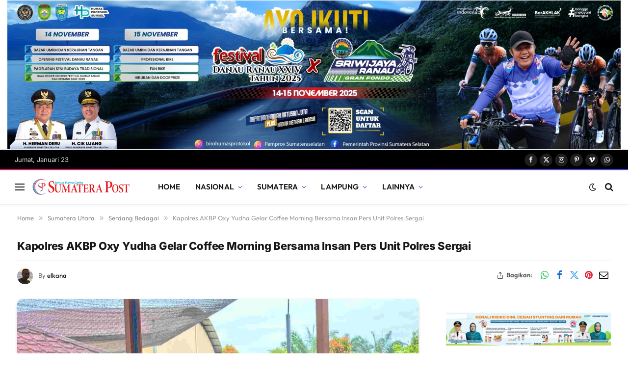

--- FILE ---
content_type: text/html; charset=utf-8
request_url: https://www.google.com/recaptcha/api2/aframe
body_size: 269
content:
<!DOCTYPE HTML><html><head><meta http-equiv="content-type" content="text/html; charset=UTF-8"></head><body><script nonce="NL3q5rZExxnojHyuqExJ_A">/** Anti-fraud and anti-abuse applications only. See google.com/recaptcha */ try{var clients={'sodar':'https://pagead2.googlesyndication.com/pagead/sodar?'};window.addEventListener("message",function(a){try{if(a.source===window.parent){var b=JSON.parse(a.data);var c=clients[b['id']];if(c){var d=document.createElement('img');d.src=c+b['params']+'&rc='+(localStorage.getItem("rc::a")?sessionStorage.getItem("rc::b"):"");window.document.body.appendChild(d);sessionStorage.setItem("rc::e",parseInt(sessionStorage.getItem("rc::e")||0)+1);localStorage.setItem("rc::h",'1769112764426');}}}catch(b){}});window.parent.postMessage("_grecaptcha_ready", "*");}catch(b){}</script></body></html>